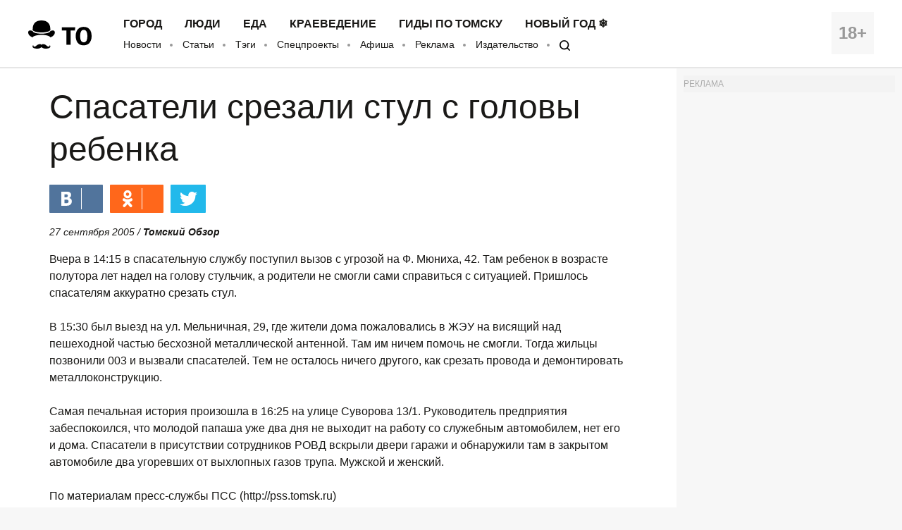

--- FILE ---
content_type: application/javascript; charset=utf-8
request_url: https://mediametrics.ru/partner/inject/online.ru.js
body_size: 3134
content:
var MediaMetricsRating=[
[3565980, "Энергетики предупредили об отключениях света в Белореченском районе 19 января", "kuban.mk.ru", "kuban.mk.ru/social/2026/01/17/energetiki-predupredili-ob-otklyucheniyakh-sveta-v-belorechenskom-rayone-19-yanvarya.html"],
[53767929, "Умер бывший руководитель Государственной фельдъегерской службы, спасший её от расформирования", "www.mk.ru", "www.mk.ru/social/2026/01/17/umer-byvshiy-rukovoditel-gosudarstvennoy-feldegerskoy-sluzhby-spasshiy-eyo-ot-rasformirovaniya.html"],
[70354799, "20-градусный мороз вернется в Марий Эл", "pg12.ru", "pg12.ru/news/103948"],
[45608966, "Лучшее время года: куда отправиться на отдых после новогодних каникул", "www.profile.ru", "www.profile.ru/lifestyle/travels/luchshee-vremya-goda-kuda-otpravitsya-na-otdyh-posle-novogodnih-kanikul-1807280/"],
[76602443, "Ремиссия — не финал: онколог Карпенко назвал 3 причины, по которым рак возвращается", "pnz.ru", "pnz.ru/health/remissiya-ne-final-onkolog-karpenko-nazval-3-prichiny-po-kotorym-rak-vozvrashhaetsya/"],
[69271660, "Ядовитая змея укусила 16-летнюю девушку в Москве", "runews24.ru", "runews24.ru/incidents/17/01/2026/yadovitaya-zmeya-ukusila-16-letnyuyu-devushku-v-moskve"],
[52024467, "К столику в плацкарте больше не подпустят - в новых поездах вводят новые правила", "progorodnn.ru", "progorodnn.ru/news/144372"],
[42480873, "Это будет их год: Тамара Глоба назвала единственный знак, которому достанутся все лавры в 2026 году", "progorodnn.ru", "progorodnn.ru/news/144376"],
[24095012, "Части Херсонской и Запорожской областей остались без света из-за ударов", "rbc.ru", "rbc.ru/rbcfreenews/696bc78b9a79476e04cb3658"],
[76964136, "«Я тебе говорю: поясняй!» СК начал проверку после избиения школьника в Коммунаре", "fontanka.ru", "fontanka.ru/2026/01/17/76221032/"],
[2918729, "FranceTV показал кадры разговора Макрона с Трампом о 30-дневном перемирии", "rbc.ru", "rbc.ru/politics/17/01/2026/696bd10e9a79474b0f3877a5"],
[37251413, "Знакомые говорят, что я помолодела: секрет — в одном штрихе, который взяла на вооружение у визажистов. Делаю его теперь всегда", "progorod33.ru", "progorod33.ru/novosti-rossii/120753"],
[38880604, "Автобусный сбой затронул пригородные архангельские маршруты - Общество", "www.news29.ru", "www.news29.ru/novosti/obschestvo/Avtobusnyj_sboj_zatronul_prigorodnye_arhangelskie_marshruty/110025"],
[86580627, "&quot;Он согласился&quot;: В Сети опубликовали кадры разговора Макрона и Трампа о Зеленском ⋆ Листай.ру ✪", "listaj.ru", "listaj.ru/on-soglasilsya-v-seti-opublikovali-kadry-razgovora-makrona-i-trampa-o-zelenskom/"],
[22648327, "Две трети разрешений на МКД в регионе в декабре выдали фирмам Верхолаза", "www.ruwest.ru", "www.ruwest.ru/news/154865/"],
[59970189, "Европейские лидеры ответили на угрозы Трампа о введении пошлин из-за Гренландии", "vedomosti.ru", "vedomosti.ru/politics/news/2026/01/17/1169977-evropeiskie-lideri-otvetili"],
[7537375, "Оттепель со снегом идет в Карелию", "factornews.ru", "factornews.ru/news/ottepel-so-snegom-idet-v-kareliju/"],
[84951796, "Мачадо отдала свою Нобелевскую премию мира Трампу", "samara.mk.ru", "samara.mk.ru/politics/2026/01/16/machado-otdala-svoyu-nobelevskuyu-premiyu-mira-trampu.html"],
[7895803, "В Мурманске арестовали женщину за попытку поджога военкомата", "rossaprimavera.ru", "rossaprimavera.ru/news/996528c4"],
[88920833, "По Украине ударили умные снаряды: военный эксперт Дандыкин раскрыл все особенности", "newsbash.ru", "newsbash.ru/rossija-mir/53804-po-ykrine-ydrili-ymnie-snrjadi-voennii-ekspert-dndikin-rskril-vse-osobennosti.html"],
[15259446, "Макрон поставил ультиматум Трампу из-за угрозы захвата Гренландии", "ura.news", "ura.news/news/1053060340"],
[66824047, "Нарышкин: НАТО аврально готовится к войне с Россией - Новости на Вести.ru", "vesti.ru", "vesti.ru/article/4742973"],
[30572464, "«Мы не товар!»: Тысяча гренландцев вышли на митинг против американских претензий", "kp.ru", "kp.ru/daily/27750.5/5197738/"],
[74803124, "Появились кадры разговора Трампа и Макрона о согласии Киева на прекращение огня", "russian.rt.com", "russian.rt.com/ussr/news/1584303-tramp-zelenskii-prekraschenie-ognya"],
[36896749, "Трамп вводит 10%-е пошлины в отношении ряда европейских стран из-за Гренландии", "russian.rt.com", "russian.rt.com/world/news/1584335-tramp-vvyol-poshliny"],
];